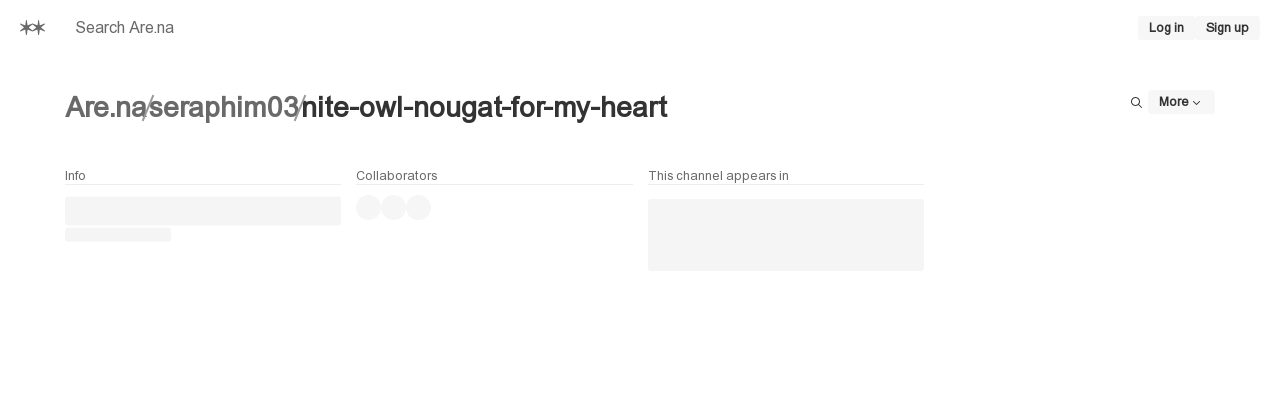

--- FILE ---
content_type: application/javascript; charset=utf-8
request_url: https://www.are.na/_next/static/chunks/7253-274191d5ca3ddeac.js?dpl=dpl_3Mj8ckW3cDArScF3CpRJ88ciMtMW
body_size: 12490
content:
"use strict";(self.webpackChunk_N_E=self.webpackChunk_N_E||[]).push([[7253],{12023:(e,n,t)=>{t.d(n,{b:()=>a});var r=t(21071),l=t(82909).hp;let a=e=>{let n=l.from(e,"base64"),t=(0,r.Wt)(new Uint8Array(n));return JSON.parse(new TextDecoder().decode(t))}},15882:(e,n,t)=>{t.d(n,{T:()=>l});var r=t(89099);let l=()=>{let e=(0,r.useRouter)(),{pathname:n,query:{profileId:t,channelId:l,blockId:a,blockChannelId:i,blockProfileId:s},isReady:o}=e;return{isReady:o,isShared:"/share/[token]"===n,blockId:a?"".concat(a):null,channelId:"".concat(i||l||"—"),profileId:"".concat(s||t||"—"),router:e}}},26650:(e,n,t)=>{t.d(n,{Sc:()=>o,XZ:()=>c});var r=t(37876),l=t(93026),a=t(84147),i=t(22365),s=t(77680);let o=e=>{let{checked:n,children:t,disabled:l,onCheckedChange:i}=e;return(0,r.jsx)(a.D,{disabled:l,role:"checkbox","aria-checked":n,onClick:()=>{null==i||i(!n)},children:(0,r.jsxs)(d,{checked:n,children:[(0,r.jsx)(c,{disabled:l,checked:!!n,children:n&&(0,r.jsx)(s.Srz,{})}),t]})})},c=(0,l.pH)("div",{all:"unset",backgroundColor:"$background",width:12,height:12,borderRadius:"$1",display:"flex",alignItems:"center",justifyContent:"center",color:"$slate",border:"1px solid $slate","&:focus":{borderColor:"$focus"},"&:disabled":{color:"$gray4",borderColor:"$gray4"},variants:{checked:{true:{color:"$link",borderColor:"$link"}},disabled:{true:{color:"$gray4",borderColor:"$gray4"}}}}),d=(0,l.pH)(i.J,{display:"flex",alignItems:"center",fontWeight:"bold",gap:"$2",userSelect:"none",color:"$slate",cursor:"pointer","&:hover, &:focus":{color:"$foreground"},"&:focus":{outline:0,"> div":{borderColor:"$focus"}},"&:disabled > div":{color:"$gray4",borderColor:"$gray4"},variants:{disabled:{true:{color:"$gray4"}},checked:{true:{color:"$link"}}}})},31896:(e,n,t)=>{t.d(n,{k:()=>A});var r=t(37876),l=t(51222),a=t(14232),i=t(50168),s=t(57430),o=t(48230),c=t.n(o),d=t(57314),u=t(89099),h=t(77680),p=t(29979),x=t(54761),m=t(76841),g=t(93026),f=t(50582),j=t(14905);let b=()=>window.devicePixelRatio||1,C=e=>{"string"==typeof e&&e.startsWith("http")&&(new Image().src=e)},y="src_1x",v="src_2x",_=function(e,n){let t=arguments.length>2&&void 0!==arguments[2]?arguments[2]:b();return t>=2?n:e},$=e=>null!==e&&"object"==typeof e,w=e=>!!e[y]&&!!e[v],k=function(e){let n=arguments.length>1&&void 0!==arguments[1]?arguments[1]:new Set;if(!$(e)||n.has(e))return[];n.add(e);let t=w(e)?[e]:[];return Object.values(e).reduce((e,t)=>$(t)?[...e,...k(t,n)]:e,t)},I=function(e){let n=arguments.length>1&&void 0!==arguments[1]?arguments[1]:b();return k(e).map(e=>_(e[y],e[v],n)).filter(e=>"string"==typeof e&&e.startsWith("http"))},E=function(e){let n=arguments.length>1&&void 0!==arguments[1]?arguments[1]:b();I(e,n).forEach(C)},S=()=>{let{mode:e}=(0,l.lA)(),{query:{blockId:n}}=(0,u.useRouter)(),{cells:t}=(0,i.E1)(),o=(0,a.useMemo)(()=>t.filter(e=>"Block"===e.type),[t]),c=(0,a.useMemo)(()=>o.findIndex(e=>e.id.toString()===n),[o,n]);if("Edit"===e)return null;if(0===o.length)return(0,r.jsx)(D,{});let d=o[(0,s.mapCursorToMax)(c-1,o.length)],h=o[(0,s.mapCursorToMax)(c+1,o.length)];return h&&d?(0,r.jsx)(z,{next:h,prev:d}):(0,r.jsx)(D,{})},D=e=>{let{children:n}=e;return(0,r.jsxs)(M,{children:[n,(0,r.jsx)(x.eB.bm,{asChild:!0,children:(0,r.jsx)(m.$,{size:"icon",children:(0,r.jsx)(h.MKb,{})})})]})},z=e=>{let{next:n,prev:t}=e,l=(0,a.useRef)(null),i=(0,a.useRef)(null),{link:s}=(0,d.U)({href:"/block/".concat(t.id),blockId:t.id.toString()}),{link:o}=(0,d.U)({href:"/block/".concat(n.id),blockId:n.id.toString()});(0,p.vC)("left",()=>{var e;null==(e=l.current)||e.click()},[]),(0,p.vC)("right",()=>{var e;null==(e=i.current)||e.click()},[]);let{ref:u}=(0,f.uh)({onSwipedLeft:()=>{var e;null==(e=i.current)||e.click()},onSwipedRight:()=>{var e;null==(e=l.current)||e.click()}});(0,a.useEffect)(()=>(u(document),()=>{u({})}));let{prefetchPrevBlock:x}=F({next:n,prev:t});return(0,r.jsxs)(D,{children:[(0,r.jsx)(c(),{...s,replace:!0,scroll:!1,passHref:!0,legacyBehavior:!0,children:(0,r.jsx)(m.$,{ref:l,size:"icon",as:"a",onMouseEnter:x,children:(0,r.jsx)(h.YJP,{})})}),(0,r.jsx)(c(),{...o,replace:!0,scroll:!1,passHref:!0,legacyBehavior:!0,children:(0,r.jsx)(m.$,{ref:i,size:"icon",as:"a",children:(0,r.jsx)(h.vKP,{})})})]})},M=(0,g.pH)("div",{position:"absolute",top:0,right:0,display:"flex",gap:"$1",borderRadius:"$1",p:"$1",zIndex:1}),F=e=>{let{next:n,prev:t}=e,[r,l]=(0,j.noG)({variables:{id:n.id.toString()},pause:!0}),[i,s]=(0,j.noG)({variables:{id:t.id.toString()},pause:!0}),o=(0,a.useCallback)(l,[l]),c=(0,a.useCallback)(s,[s]);return(0,a.useEffect)(()=>{var e,n;(null==(e=r.data)?void 0:e.block)&&E(r.data.block),(null==(n=i.data)?void 0:n.block)&&E(i.data.block)},[r.data,i.data]),(0,a.useEffect)(o,[o]),{prefetchNextBlock:o,prefetchPrevBlock:c}},A=e=>{let{id:n,onOpenChange:t}=e,{query:a,back:i}=(0,u.useRouter)(),s=n||a.blockId?n||"".concat(a.blockId):null;return(0,r.jsx)(x.Dz,{open:!!s,onOpenChange:e=>{if(t)return t(e);e||i()},children:(0,r.jsx)(x.lG,{css:{width:"calc(100% - $space$7)",height:"calc(100% - $space$7)","@bp1":{width:"100%",height:"100%",p:0,border:0,pt:"$5"}},children:(0,r.jsxs)(l.VL,{children:[(0,r.jsx)(S,{}),!!s&&(0,r.jsx)(l.Ne,{id:s,css:{height:"100%"}})]})})})}},34426:(e,n,t)=>{t.d(n,{C:()=>s});var r=t(37876),l=t(92726),a=t(42357),i=t(97423);let s=e=>{let{per:n=24}=e,{preferences:t}=(0,i.gc)();return(0,r.jsx)(a.JT,{layout:t.gridLayout,children:Array.from({length:n}).map((e,n)=>(0,r.jsx)(l.A,{},n))})}},58780:(e,n,t)=>{t.d(n,{h:()=>f});var r=t(37876),l=t(16607),a=t(50168),i=t(29334),s=t(14232);let o=e=>{let{onFiles:n,onText:t}=e;(0,s.useEffect)(()=>{let e=e=>{if(!e.clipboardData)return;let{clipboardData:r}=e;if((r.types.includes("text/plain")||r.types.includes("text/html"))&&t)return void t(r.getData("text/plain"));if(!n)return;let{clipboardData:{items:l}}=e;if(!l)return;let a=(0,i.o)(Array.from(l).filter(e=>{let{kind:n}=e;return"file"===n}).map(e=>e.getAsFile()));0!==a.length&&n(a)};return window.addEventListener("paste",e),()=>{window.removeEventListener("paste",e)}},[n,t])};var c=t(10394),d=t(52447),u=t(89572),h=t(87303),p=t(5336),x=t(52001),m=t(10963),g=t(30236);let f=()=>{let[e,n]=(0,s.useState)("Idle"),{createBlock:t}=(0,l.p)(),{addCell:i}=(0,a.E1)(),{sendToast:f,updateToast:j,retractToast:b,sendGenericError:C}=(0,x.Yf)(),{addFiles:y}=(0,m.Su)(),v=(0,s.useRef)(new Set),_=(0,s.useRef)(new Set),$=(0,s.useRef)(new Set),w=()=>{n("Idle")},k=(0,s.useCallback)(async e=>{let l=null;v.current.clear(),_.current.clear(),$.current.clear(),n("Idle");try{let n=y(e,{onSuccess:async e=>{let{id:n,location:r}=e;if(!l)return void console.error("Unable to notify for batch upload");try{if(_.current.has(n)||(_.current.add(n),v.current.has(r)))return;v.current.add(r);let e=await t({value:r,clientMutationId:r});i({type:"Block",id:e}),$.current.add(r)}catch(n){console.error(n);let e=(0,d.PE)(n);j({...l,variant:"error",title:e,content:null})}}});if(!n)return;let a=n.uploads.length;l=f({title:"Adding ".concat(a," file").concat(1===a?"":"s"),content:(0,r.jsx)(m.Hs,{id:n.id}),duration:1/0}),await n.promise}catch(e){C(e)}finally{if(!l)return void console.error("Unable to notify for batch upload");b(l.id,1e3)}},[i,y,t,b,C,f,j]),{getRootProps:I,getInputProps:E}=(0,g.VB)({onDropAccepted:k,onDropRejected:w,onDragLeave:w,preventDropOnDocument:!1,noClick:!0,noKeyboard:!0});return((0,s.useEffect)(()=>{let e=e=>{var t;(null==(t=e.dataTransfer)?void 0:t.types.includes("Files"))&&n("Active")};return window.addEventListener("dragenter",e),()=>{window.removeEventListener("dragenter",e)}}),o({onFiles:k}),"Idle"===e)?null:(0,r.jsxs)(u.a,{...I(),css:{position:"fixed",top:0,left:0,right:0,bottom:0,zIndex:c.o.DIALOG,bg:"$backgroundLight",backdropFilter:"$blurs$1",display:"flex",alignItems:"center",justifyContent:"center",p:"$2"},children:[(0,r.jsx)("input",{...E()}),(0,r.jsxs)(h.B,{gap:"$1",css:{textAlign:"center"},children:[(0,r.jsx)(p.E,{size:"xl",children:"Drop files to add"}),(0,r.jsxs)(p.E,{size:"xs",children:["Max file for images is ",m.t8," MB, and for all other files ",m.Y4," MB."]})]})]})}},76694:(e,n,t)=>{t.d(n,{N:()=>r});let r=(0,t(93026).pH)("div",{variants:{visibility:{PUBLIC:{},PRIVATE:{},CLOSED:{}},level:{primary:{},secondary:{},tertiary:{}}},compoundVariants:[{visibility:"PUBLIC",level:"primary",css:{color:"$channelPublic3"}},{visibility:"PUBLIC",level:"secondary",css:{color:"$channelPublic2"}},{visibility:"PUBLIC",level:"tertiary",css:{color:"$channelPublic1"}},{visibility:"PRIVATE",level:"primary",css:{color:"$channelPrivate3"}},{visibility:"PRIVATE",level:"secondary",css:{color:"$channelPrivate2"}},{visibility:"PRIVATE",level:"tertiary",css:{color:"$channelPrivate1"}},{visibility:"CLOSED",level:"primary",css:{color:"$channelClosed3"}},{visibility:"CLOSED",level:"secondary",css:{color:"$channelClosed2"}},{visibility:"CLOSED",level:"tertiary",css:{color:"$channelClosed1"}}]})},78787:(e,n,t)=>{t.d(n,{E:()=>k});var r=t(28888),l=t(37876),a=t(14905),i=t(89099),s=t(14232),o=t(86355),c=t(50168),d=t(34426),u=t(16607),h=t(12023),p=t(15882),x=t(58780),m=t(31896),g=t(89572),f=t(76841),j=t(87303),b=t(5336),C=t(48230),y=t.n(C);let v=()=>(0,l.jsx)(g.a,{css:{px:"$10",py:"$10",bg:"$gray1",color:"$slate",textAlign:"center","@bp1":{py:"$6",px:"$4"}},children:(0,l.jsxs)(j.B,{gap:"$2",children:[(0,l.jsxs)(b.E,{size:"xl",css:{color:"$slate",textWrap:"balance"},children:["You’ve reached your block limit.",(0,l.jsx)("br",{}),"Upgrade to a Premium to get unlimited blocks, pinning, reader mode, table view and more."]}),(0,l.jsx)(f.$,{as:y(),href:"/billing",size:"sm",css:{mixBlendMode:"$colors$blend",alignSelf:"center"},children:"Upgrade to Premium"})]})});var _=t(1746),$=t(30090);function w(){let e=(0,r._)(["\n  fragment ChannelGridChannelFragment on Channel {\n    id\n    href\n    compressed_skeleton\n    can {\n      add_to\n      potentially_add_to\n    }\n  }\n\n  query ChannelGridQuery($id: ID!) {\n    channel(id: $id) {\n      ...ChannelGridChannelFragment\n      ...ChannelOperationsChannelFragment\n      id\n    }\n  }\n"]);return w=function(){return e},e}let k=e=>{let{id:n}=e,{blockId:t,isReady:r}=(0,p.T)(),o=(0,i.useRouter)(),{breakpoint:g}=(0,$.dv)(),[{data:f,fetching:b,error:C}]=(0,a.XND)({variables:{id:n.toString()},pause:!r,requestPolicy:"cache-and-network"}),y=(0,s.useMemo)(()=>f&&f.channel?(0,h.b)(f.channel.compressed_skeleton):[],[f]),w=(0,s.useMemo)(()=>y.filter(e=>e.pinned),[y]);if(C)throw C;let k=null==f?void 0:f.channel;if(b||!k)return(0,l.jsx)(d.C,{});let I=[...k.can.add_to&&"1"!==g?[c.zd]:[],...y];return(0,l.jsx)(u.T,{channel:k,children:(0,l.jsx)(_.Q,{pinned:w,children:(0,l.jsxs)(c.kv,{cells:I,children:[(0,l.jsx)(x.h,{}),(0,l.jsxs)(j.B,{gap:"$4",children:[!k.can.add_to&&k.can.potentially_add_to&&(0,l.jsx)(v,{}),(0,l.jsx)(c.xA,{})]}),(0,l.jsx)(m.k,{id:t,onOpenChange:e=>{!e&&f&&f.channel&&o.back()}})]},k.id)})})};(0,o.J1)(w())},80397:(e,n,t)=>{t.d(n,{F_:()=>V,jW:()=>W});var r=t(28888),l=t(37876),a=t(5336),i=t(14232),s=t(89572),o=t(86355),c=t(14905),d=t(48230),u=t.n(d),h=t(77152),p=t(87303),x=t(41058),m=t(71431),g=t(39220),f=t(76841),j=t(45990),b=t(57880),C=t(93578),y=t(38942),v=t(15333),_=t(13521),$=t(10625),w=t(54761),k=t(84147),I=t(53630),E=t(22365),S=t(9922),D=t(52001),z=t(92797),M=t(65074),F=t(89099);function A(){let e=(0,r._)(["\n  fragment ChannelCollaboratorsDialogFragment on Channel {\n    id\n    counts {\n      collaborators\n    }\n    members {\n      ...CollaboratorsSelectResultFragment\n      ... on Model {\n        id\n      }\n    }\n  }\n\n  query ChannelCollaboratorsDialogQuery($id: ID!) {\n    channel(id: $id) {\n      ...ChannelCollaboratorsDialogFragment\n      id\n    }\n  }\n\n  mutation ChannelCollaboratorsDialogAddMutation(\n    $input: AddChannelMembersMutationInput!\n  ) {\n    add_channel_members(input: $input) {\n      channel {\n        ...ChannelCollaboratorsDialogFragment\n        ...ChannelTransferChannelFragment\n        id\n      }\n    }\n  }\n\n  mutation ChannelCollaboratorsDialogRemoveMutation(\n    $input: RemoveChannelMembersMutationInput!\n  ) {\n    remove_channel_members(input: $input) {\n      channel {\n        ...ChannelCollaboratorsDialogFragment\n        id\n      }\n    }\n  }\n\n  mutation ChannelCollaboratorsDialogInviteMutation(\n    $input: InviteCollaboratorMutationInput!\n  ) {\n    invite_collaborator(input: $input) {\n      channel {\n        ...ChannelCollaboratorsDialogFragment\n        id\n      }\n    }\n  }\n"]);return A=function(){return e},e}let B=e=>{var n,t;let{id:r,length:o}=e,{sendGenericError:d,sendToast:u,updateToast:h}=(0,D.Yf)(),[{data:x,fetching:m}]=(0,c.OcB)({variables:{id:r.toString()},pause:0===o}),g=(0,c.SAT)()[1],f=(0,c.zsy)()[1],j=(0,c.s0j)()[1],b=async e=>{if("Email"===e.__typename){try{let n=u({title:"Inviting ".concat(e.email)}),t=await j({input:{channel_id:r.toString(),email:e.email}});if(t.error)throw t.error;h({...n,title:"Successfully invited ".concat(e.email)})}catch(e){d(e)}return}try{let n=u({title:"Adding ".concat(e.name)}),t=await g({input:{id:r.toString(),members:[{id:e.id.toString(),type:c.mc9[e.__typename]}]}});if(t.error)throw t.error;h({...n,title:"Successfully added ".concat(e.name)})}catch(e){d(e)}},{userId:C}=(0,M.Jd)(),y=(0,F.useRouter)(),v=async e=>{await f({input:{id:r.toString(),members:[{id:e.id.toString(),type:c.mc9[e.__typename]}]}}),e.id===C&&y.push("/")},_=null!=(t=null==x||null==(n=x.channel)?void 0:n.members)?t:[],[$,A]=(0,i.useState)("Idle");return(0,l.jsxs)(s.a,{css:{display:"flex",flexDirection:"column",width:"100%",justifyContent:"space-between"},children:[(0,l.jsx)(w.HM,{}),(0,l.jsxs)(p.B,{gap:"$6",children:[(0,l.jsx)(w.L3,{children:"Manage collaborators"}),(0,l.jsxs)(p.B,{gap:"$1",children:[(0,l.jsx)(E.J,{children:"Invite"}),(0,l.jsx)(S.o,{onSelect:b,inviteEmails:!0})]}),(0,l.jsxs)(p.B,{gap:"$2",children:[(0,l.jsx)(E.J,{children:"Collaborators"}),0===_.length&&(0,l.jsxs)(a.E,{size:"xs",css:{color:"$slate"},children:["No collaborators. Working with people on multiple channels? Try"," ",(0,l.jsx)(k.D,{onClick:()=>{A("NewGroup")},css:{fontWeight:"bold"},children:"Groups."})]}),m?(0,l.jsx)(l.Fragment,{children:Array.from({length:3}).map((e,n)=>(0,l.jsx)(I.Y,{},n))}):(0,l.jsx)(l.Fragment,{children:_.map(e=>(0,l.jsx)(I.r,{result:e,onRemove:v},e.id))})]})]}),"NewGroup"===$&&(0,l.jsx)(z._,{onClose:()=>{A("Idle")},onSuccess:e=>{b(e),A("Idle")}})]})},P=e=>{let{id:n,children:t,length:r}=e,{open:a,onOpenChange:i}=(0,$.u)();return(0,l.jsxs)(w.Dz,{open:a,onOpenChange:i,children:[(0,l.jsx)(w.lG,{css:{display:"flex",width:375,height:600},children:(0,l.jsx)(B,{id:n,length:r})}),(0,l.jsx)(w.zM,{asChild:!0,children:t})]})};(0,o.J1)(A());var T=t(15882),R=t(77680),L=t(60513),O=t(29507),G=t(97423),U=t(30090);function J(){let e=(0,r._)(['\n  fragment ChannelMetadataFragment on Channel {\n    ...ChannelShareChannelFragment\n    id\n    owner {\n      __typename\n      ... on Model {\n        id\n      }\n    }\n    user {\n      id\n      name\n      href\n    }\n    created_at(relative: true)\n    created_at_timestamp: created_at(format: "%b %e, %Y, %l:%M %p %Z")\n    added_to_at(relative: true)\n    added_to_at_timestamp: added_to_at(format: "%b %e, %Y, %l:%M %p %Z")\n    description(format: HTML)\n    href\n    counts {\n      followers\n      contents\n      collaborators\n    }\n    can {\n      manage_collaborators\n    }\n    members {\n      __typename\n      ... on User {\n        ...AvatarUserFragment\n        id\n        name\n        href\n      }\n      ... on Group {\n        ...AvatarGroupFragment\n        id\n        name\n        href\n      }\n    }\n    connected_to_channels(page: 1, per: 25) {\n      id\n      title\n      href\n    }\n  }\n\n  query ChannelMetadataQuery($id: ID!) {\n    channel(id: $id) {\n      ...ChannelMetadataFragment\n    }\n  }\n']);return J=function(){return e},e}let q=L.z.enum(["collaborators","connections","followers","table"]),W=e=>""===e||void 0===e||q.safeParse(e).success,V=e=>{let{id:n}=e,{query:t}=(0,F.useRouter)(),r=(0,O.r)(t.tab),{preferences:o,updatePreferences:d}=(0,G.gc)(),{breakpoint:h}=(0,U.dv)(),{isReady:j,isShared:$}=(0,T.T)(),[{data:w,fetching:k,error:I}]=(0,c.QuP)({variables:{id:n.toString()},pause:!j});if(I)return console.error(I),null;if(k||!(null==w?void 0:w.channel))return(0,l.jsx)(N,{});let E=w.channel,S=E.members,D=E.connected_to_channels;return(0,l.jsxs)(b.OS,{children:[(0,l.jsxs)(b.Eu,{css:{a:{fontWeight:"bold"}},children:[(0,l.jsx)(b.rv,{children:"Info"}),(0,l.jsxs)(p.B,{gap:"$2",children:[E.description?(0,l.jsx)(a.E,{as:C.g3,size:"xs",dangerouslySetInnerHTML:{__html:E.description}}):(0,l.jsx)(a.E,{size:"xs",css:{color:"$gray5"},children:"—"}),(0,l.jsx)(x.u,{definitions:[..."Group"===E.owner.__typename&&E.user?[{term:"Started by",description:E.user.name,href:E.user.href}]:[],{term:"Started",description:(0,l.jsx)(g.m_,{label:E.created_at_timestamp,children:(0,l.jsx)("div",{children:E.created_at})})},...E.added_to_at&&E.added_to_at!==E.created_at?[{term:"Modified",description:(0,l.jsx)(g.m_,{label:E.added_to_at_timestamp,children:(0,l.jsx)("div",{children:E.added_to_at})})}]:[],{term:"Length",description:E.counts.contents},...E.counts.followers>0?[{term:"Followers",description:E.counts.followers,href:"".concat(E.href,"/followers")}]:[]]})]})]}),(S.length>0||E.can.manage_collaborators)&&(0,l.jsxs)(b.Eu,{children:[(0,l.jsx)(b.rv,{children:"Collaborators"}),(0,l.jsx)(p.B,{gap:"$1",children:(S.length>0||E.can.manage_collaborators)&&(0,l.jsxs)(p.B,{gap:"$2",direction:"vertical",children:[S.length>0&&(0,l.jsx)(p.B,{gap:"$1",direction:"horizontal",css:{flexWrap:"wrap"},children:S.map(e=>e.href?(0,l.jsx)(i.Fragment,{children:(0,l.jsx)(g.m_,{label:e.name,side:"bottom",children:(0,l.jsx)(s.a,{as:u(),href:e.href,children:(0,l.jsx)(m.e,{size:"xs",entity:e,variant:"Group"===e.__typename?"square":"round"})})})},e.id):null)}),E.can.manage_collaborators&&(0,l.jsx)(s.a,{children:(0,l.jsx)(P,{id:E.id,length:S.length,children:(0,l.jsx)(f.$,{size:"sm",children:0===S.length?"Add collaborator":"Manage collaborators"})})})]})})]}),!$&&(0,l.jsxs)(l.Fragment,{children:[(0,l.jsxs)(b.Eu,{css:{a:{fontWeight:"bold"}},children:[(0,l.jsx)(b.rv,{children:"This channel appears in"}),(0,l.jsxs)(p.B,{gap:"$2",children:[D.length>0&&(0,l.jsx)(a.E,{size:"xs",css:{color:"$gray5"},children:D.map((e,n)=>e.href?(0,l.jsxs)(i.Fragment,{children:[(0,l.jsx)(y.E,{id:e.id,children:(0,l.jsx)(u(),{href:e.href,children:e.title})}),n===D.length-1?null:(0,l.jsx)(l.Fragment,{children:", "})]},e.id):null)}),(0,l.jsxs)(p.B,{gap:"$1",direction:"horizontal",children:[D.length>=25&&(0,l.jsx)(f.$,{as:u(),href:"".concat(E.href,"/connections"),size:"sm",children:"View all"}),(0,l.jsx)(_.P,{id:E.id,type:"Channel",children:(0,l.jsxs)(f.$,{size:"sm",children:["Connect ",(0,l.jsx)(R.flY,{})]})})]})]})]}),(0,l.jsxs)(b.Eu,{children:[(0,l.jsx)(b.rv,{children:"View"}),(0,l.jsxs)(p.B,{gap:"$6",css:{flexDirection:"row"},children:[(0,l.jsx)(v.lM,{items:[{children:"Grid",href:E.href},{children:"Table",href:"".concat(E.href,"/table")}]}),"1"===h&&""===r&&(0,l.jsx)(v.lM,{items:[{children:"1-column",active:"default"===o.gridLayout,onClick:()=>{d({gridLayout:"default"})}},{children:"2-column",active:"2-up"===o.gridLayout,onClick:()=>{d({gridLayout:"2-up"})}}]})]})]})]})]})},N=()=>(0,l.jsxs)(b.BF,{children:[(0,l.jsxs)(b.Eu,{children:[(0,l.jsx)(b.rv,{children:"Info"}),(0,l.jsxs)(p.B,{gap:"$1",children:[(0,l.jsx)(h.r,{size:"xs",children:"Lorem ipsum dolor sit amet, consectetur adipiscing elit. Lorem ipsum dolor sit amet."}),(0,l.jsx)(h.r,{size:"xs",children:"Started 1 year ago"})]})]}),(0,l.jsxs)(b.Eu,{children:[(0,l.jsx)(b.rv,{children:"Collaborators"}),(0,l.jsxs)(p.B,{gap:"$1",direction:"horizontal",css:{flexWrap:"wrap"},children:[(0,l.jsx)(j.LI,{size:"xs"}),(0,l.jsx)(j.LI,{size:"xs"}),(0,l.jsx)(j.LI,{size:"xs"})]})]}),(0,l.jsxs)(b.Eu,{children:[(0,l.jsx)(b.rv,{children:"This channel appears in"}),(0,l.jsx)(h.r,{size:"xs",children:"Example Channel, Example Channel, Example Channel, Example Channel, Example Channel, Example Channel, Example Channel, Example Channel, Example Channel, Example Channel, Example Channel, Example Channel"})]})]});(0,o.J1)(J())},80904:(e,n,t)=>{t.d(n,{YX:()=>d,q4:()=>p});var r=t(28888),l=t(37876),a=t(4439),i=t(59782),s=t(86355);function o(){let e=(0,r._)(["\n  fragment MetaTagsChannelFragment on Channel {\n    id\n    metaDescription: description(format: PLAIN)\n    href\n    image_url(size: ORIGINAL)\n    is_indexable\n    title\n  }\n"]);return o=function(){return e},e}function c(){let e=(0,r._)(["\n  query MetaTagsChannelQuery($id: ID!) {\n    channel(id: $id) {\n      ...MetaTagsChannelFragment\n      id\n      visibility_name\n    }\n  }\n  ","\n"]);return c=function(){return e},e}let d=e=>{let{channel:n}=e;return(0,l.jsx)(a.p,{description:n.metaDescription,imageUrl:(0,a.R)(n.image_url),isIndexable:n.is_indexable,title:"".concat(n.title," | Are.na"),canonical:n.href,children:(0,l.jsx)("link",{rel:"alternate",type:"application/rss+xml",title:"".concat(n.title," | Are.na"),href:"".concat("https://www.are.na").concat(n.href,"/feed/rss")})})},u=(0,s.J1)(o()),h=(0,s.J1)(c(),u),p=async e=>{let{client:n,id:t}=e,{data:r,error:l}=await n.query(h,{id:t.toString()}).toPromise();if(l)throw l;let a=null==r?void 0:r.channel;if(!a)throw new i.m_;return{metaTags:a}}},97775:(e,n,t)=>{t.d(n,{G:()=>eE});var r=t(37876),l=t(28888),a=t(89572),i=t(14905),s=t(48230),o=t.n(s),c=t(14232),d=t(86355),u=t(53493),h=t(28815),p=t(15882),x=t(76841),m=t(52001),g=t(30833),f=t(64281),j=t(27079),b=t(10625),C=t(54761),y=t(947),v=t(77152),_=t(87303);function $(){let e=(0,l._)(["\n  fragment ChannelShareChannelFragment on Channel {\n    id\n    share_id\n    visibility_name\n    href\n  }\n\n  mutation ChannelShareMutation($input: ShareChannelMutationInput!) {\n    share_channel(input: $input) {\n      channel {\n        ...ChannelShareChannelFragment\n      }\n    }\n  }\n"]);return $=function(){return e},e}function w(){let e=(0,l._)(["\n  query ChannelShareDialogQuery($id: ID!) {\n    channel(id: $id) {\n      ...ChannelShareChannelFragment\n      id\n    }\n  }\n"]);return w=function(){return e},e}let k="".concat("https://www.are.na"),I=e=>{let{channel:n,onDisable:t}=e,[l,a]=(0,i.n3i)(),{sendToast:s,sendGenericError:o}=(0,m.Yf)(),[d,u]=(0,c.useState)("Idle"),h=async()=>{u("Disabling");try{let e=await a({input:{id:n.id.toString(),enable:!1}});if(e.error)throw e.error;s({title:"Share link disabled"}),t()}catch(e){o(e)}u("Idle")},{copy:p}=(0,j.i)(),g=(0,c.useRef)(!1);(0,c.useEffect)(()=>{n.share_id||"PRIVATE"!==n.visibility_name||g.current||(g.current=!0,(async()=>{u("Generating");try{var e,t;let r=await a({input:{id:n.id.toString(),enable:!0}});if(r.error)throw r.error;let l=null==(t=r.data)||null==(e=t.share_channel)?void 0:e.channel.share_id;if(!l)throw Error("Unable to share channel. Try again.");s({title:"Channel shared",actions:[{label:"Visit",href:"".concat(k,"/share/").concat(l)}]})}catch(e){o(e)}u("Idle")})())},[n.id,n.share_id,n.visibility_name,a,o,s]);let f=(0,c.useMemo)(()=>"PRIVATE"!==n.visibility_name?"".concat(k).concat(n.href):n.share_id?"".concat(k,"/share/").concat(n.share_id):null,[n.href,n.share_id,n.visibility_name]);return f?(0,r.jsxs)(r.Fragment,{children:[(0,r.jsx)(y.pd,{variant:"title",readOnly:!0,value:f}),(0,r.jsx)(C.Es,{children:(0,r.jsxs)(_.B,{direction:"horizontal",gap:"$1",css:{alignItems:"center"},children:[(0,r.jsx)(x.$,{size:"sm",as:"a",href:f,target:"_blank",children:"View"}),(0,r.jsx)(x.$,{size:"sm",onClick:()=>{p(f)},children:"Copy link"}),"PRIVATE"===n.visibility_name&&n.share_id&&(0,r.jsx)(x.$,{size:"sm",onClick:h,disabled:"Disabling"===d,children:"Disabling"===d?"Disabling...":"Disable link"})]})})]}):(0,r.jsx)(E,{})},E=()=>(0,r.jsxs)(r.Fragment,{children:[(0,r.jsx)(v.E,{children:(0,r.jsx)(y.pd,{variant:"title",css:{opacity:0}})}),(0,r.jsx)(C.Es,{children:(0,r.jsxs)(_.B,{direction:"horizontal",gap:"$1",css:{alignItems:"center"},children:[(0,r.jsx)(x.k,{size:"sm",children:"Disable link"}),(0,r.jsx)(x.k,{size:"sm",children:"View page"}),(0,r.jsx)(x.k,{size:"sm",children:"Copy"})]})})]});(0,d.J1)($());let S=e=>{let{id:n,onClose:t}=e,{open:l,onOpenChange:a}=(0,b.u)({defaultOpen:!0,onClose:t}),[{data:s,fetching:o,error:c}]=(0,i.iDO)({variables:{id:n.toString()}});if(c)throw c;let d=null==s?void 0:s.channel;return(0,r.jsx)(C.Dz,{open:l,onOpenChange:a,children:(0,r.jsx)(C.lG,{title:"Share channel",isCloseable:!0,css:{width:375},children:(0,r.jsx)(_.B,{gap:"$6",children:o||!d?(0,r.jsx)(E,{}):(0,r.jsx)(I,{channel:d,onDisable:t})})})})};(0,d.J1)(w());var D=t(60513),z=t(88992),M=t(26650),F=t(13810);let A=D.z.object({toc:D.z.boolean().optional(),author:D.z.boolean().optional(),source:D.z.boolean().optional(),description:D.z.boolean().optional(),reverse:D.z.boolean().optional()}),B=A.parse({toc:!0,author:!0,source:!0,description:!0,reverse:!0}),P=e=>{let{onClose:n,slug:t}=e,{open:l,onOpenChange:a}=(0,b.u)({defaultOpen:!0,onClose:n}),{setValue:i,getValues:s,watch:o}=(0,z.mN)({defaultValues:B,resolver:(0,F.u)(A)});return(0,r.jsx)(C.Dz,{open:l,onOpenChange:a,children:(0,r.jsx)(C.lG,{title:"Make book using print.are.na",isCloseable:!0,css:{width:375},children:(0,r.jsxs)(_.B,{gap:"$6",children:[(0,r.jsxs)(_.B,{gap:"$1",children:[(0,r.jsx)(M.Sc,{checked:o("toc"),onCheckedChange:e=>{i("toc",e)},children:"Table of Contents"}),(0,r.jsx)(M.Sc,{checked:o("author"),onCheckedChange:e=>{i("author",e)},children:"Display block author"}),(0,r.jsx)(M.Sc,{checked:o("source"),onCheckedChange:e=>{i("source",e)},children:"Display block source"}),(0,r.jsx)(M.Sc,{checked:o("description"),onCheckedChange:e=>{i("description",e)},children:"Display block description"}),(0,r.jsx)(M.Sc,{checked:o("reverse"),onCheckedChange:e=>{i("reverse",e)},children:"Default order (newest blocks first)"})]}),(0,r.jsx)(C.Es,{children:(0,r.jsx)(x.$,{onClick:()=>{let{toc:e,author:n,source:r,description:l,reverse:a}=s();window.open("https://print.are.na/book/".concat(t,"?toc=").concat(e,"&author=").concat(n,"&source=").concat(r,"&description=").concat(l,"&reverse=").concat(a))},children:"Make book"})})]})})})};var T=t(52447),R=t(29334),L=t(1623),O=t(88663),G=t(5336),U=t(50014),J=t(6416),q=t(77680),W=t(72696);let V=e=>{try{if(e.includes('"')||e.includes(",")||e.includes("\n"))return'"'.concat(e.replace(/"/g,'""'),'"');return e}catch(e){return console.error(e),"ERROR"}},N=e=>{let{header:n,rows:t}=e;return[n.map(e=>{let[,n]=e;return V(n)}).join(","),...t.map(e=>Array.from(n,n=>{var t,r;let[l]=n;return V(null!=(r=null==(t=e[l])?void 0:t.toString())?r:"")}).join(","))].join("\n")};function Y(){let e=(0,l._)(["\n  query ChannelExporterRangePageQuery($id: ID!, $page: Int!, $per: Int!) {\n    channel(id: $id) {\n      id\n      connectables: blokks(page: $page, per: $per) {\n        ... on Model {\n          id\n          created_at\n          updated_at\n        }\n        ... on Channel {\n          slug\n          href\n        }\n        ... on ConnectableInterface {\n          title\n          description(format: MARKDOWN)\n          source {\n            url\n          }\n        }\n        ... on Attachment {\n          file_name\n          file_extension\n          file_url\n        }\n        ... on Image {\n          file_extension\n          file_name\n          image_url(size: ORIGINAL)\n        }\n        ... on Text {\n          content(format: MARKDOWN)\n          file_name\n        }\n        ... on Link {\n          file_name\n          source_url\n        }\n        ... on Embed {\n          file_name\n          source_url\n        }\n      }\n    }\n  }\n"]);return Y=function(){return e},e}function H(){let e=(0,l._)(["\n  fragment ChannelExporterRangeChannelFragment on Channel {\n    id\n    slug\n    counts {\n      contents\n    }\n  }\n"]);return H=function(){return e},e}let Q=e=>{let{actions:n,channel:t,endIndex:l,onDone:a,onStart:i,part:s,per:o,startIndex:d}=e,u=(0,c.useRef)(new AbortController),h=(0,c.useRef)(!1),{sendGenericError:p}=(0,m.Yf)(),[g,f]=(0,c.useState)("Idle"),[j,b]=(0,c.useState)(0),[C,y]=(0,c.useState)(0),v=(0,J.tH)(),$=Math.min(t.counts.contents,l),w=0===d&&$===t.counts.contents?"".concat(t.slug):"".concat(t.slug,"_part-").concat(s),k=Math.min(o,100),I=Math.ceil(d/k),E=Math.ceil($/k)-I,S=(0,c.useCallback)(async()=>{try{i(),f("Api");let e=Array.from({length:E},(e,n)=>I+n+1),n=0,r=async e=>{let r=await v.query(Z,{id:t.id.toString(),page:e,per:k},{requestPolicy:"network-only"}).toPromise();return b(++n/E*100),r},l=await (0,U.Ay)(e,r,{concurrency:4,signal:u.current.signal});if(h.current)return;let s=(0,R.o)(l.flatMap(e=>{var n,t;return null==e||null==(t=e.data)||null==(n=t.channel)?void 0:n.connectables})),o=(0,R.o)(s.map((e,n)=>{if(h.current)return;let t=d+n+1;switch(e.__typename){case"Attachment":if(!e.file_url)return null;return{filename:"".concat(t,"_").concat(e.file_name,".").concat(e.file_extension),typename:e.__typename,url:e.file_url};case"Image":if(!e.image_url)return null;return{filename:"".concat(t,"_").concat(e.file_name,".").concat(e.file_extension),typename:e.__typename,url:e.image_url};case"Text":return{content:e.content,filename:"".concat(t,"_").concat(e.file_name,".txt"),typename:e.__typename};case"Embed":case"Link":if(!e.source_url)return null;return{filename:"".concat(t,"_").concat(e.file_name,".webloc"),typename:e.__typename,url:e.source_url};case"Channel":return{filename:"".concat(t,"_").concat(e.slug,".webloc"),typename:"Link",url:"".concat("https://www.are.na").concat(e.href)};case"PendingBlock":return null}}));if(f("File"),h.current)return;let c={filename:"".concat(w,".csv"),content:N({header:[["id","ID"],["filename","Filename"],["title","Title"],["description","Description"],["createdAt","Created At"],["updatedAt","Updated At"],["source","Source"]],rows:o.map((e,n)=>{var t;let{filename:r}=e,l=s[n];return{id:l.id,filename:r,title:l.title,description:l.description,createdAt:l.created_at,updatedAt:l.updated_at,source:null==(t=l.source)?void 0:t.url}})}),typename:"Text"},p=await (0,L._Z)([c,...o],{onProgress:y,onZip:()=>{f("Zip")}});if(h.current)return;(0,L.PE)("".concat(w,".zip"),p),f("Done"),a()}catch(e){if(e instanceof Error&&"AbortError"===e.name)return;p(e),f("Idle")}},[t.id,v,w,a,i,k,p,d,I,E]);(0,c.useImperativeHandle)(n,()=>({abort:()=>{h.current=!0,u.current.abort()},start:S}),[S]);let D=(0,c.useMemo)(()=>{switch(g){case"Idle":return 0;case"Api":return j;case"File":return C;case"Zip":case"Done":return 100}},[j,C,g]),z=(0,c.useMemo)(()=>{switch(g){case"Idle":return"Initializing";case"Api":return"Downloading";case"File":return"Exporting";case"Zip":return"Zipping";case"Done":return"Complete"}},[g]);return"Idle"===g?(0,r.jsxs)(_.B,{gap:"$1",children:[(0,r.jsxs)(_.B,{gap:"$1",direction:"horizontal",css:{alignItems:"center"},children:[(0,r.jsx)(x.$,{size:"icon",onClick:S,children:(0,r.jsx)(q.udU,{})}),(0,r.jsx)(O.z,{progress:D,css:{width:"100%"}})]}),(0,r.jsxs)(G.E,{size:"xs",children:[w,".zip"]})]}):(0,r.jsxs)(_.B,{gap:"$1",children:[(0,r.jsxs)(_.B,{gap:"$1",direction:"horizontal",css:{alignItems:"center"},children:[(0,r.jsx)(x.$,{size:"icon",disabled:!0,children:"Done"===g?(0,r.jsx)(q.Srz,{}):(0,r.jsx)(W.y,{size:15})}),(0,r.jsx)(O.z,{progress:D,css:{width:"100%"}},g)]}),(0,r.jsxs)(G.E,{size:"xs",children:[z,(0,r.jsx)(r.Fragment,{children:"Api"===g||"File"===g?" (".concat(D.toFixed(0),"%)"):null})]})]})},Z=(0,d.J1)(Y());(0,d.J1)(H());var K=t(29017),X=t(63073),ee=t(10731),en=t(2450),et=t(22365),er=t(63853);function el(){let e=(0,l._)(["\n  fragment ChannelExporterChannelFragment on Channel {\n    id\n    slug\n    counts {\n      contents\n    }\n  }\n"]);return el=function(){return e},e}function ea(){let e=(0,l._)(["\n  query ChannelExporterDialogQuery($id: ID!) {\n    channel(id: $id) {\n      ...ChannelExporterChannelFragment\n      id\n    }\n  }\n"]);return ea=function(){return e},e}let ei=e=>{let{channel:n,onDone:t,actions:l}=e,[a,i]=(0,c.useState)("Idle"),[s,o]=(0,c.useState)(0),[d,u]=(0,c.useState)(1e3),[h]=(0,er.d7)(Math.max(1,d||1),500),p=Math.ceil(n.counts.contents/h),m=(0,c.useMemo)(()=>Array.from({length:p},(e,n)=>({key:n+1,part:n+1,startIndex:n*h,endIndex:(n+1)*h,actions:(0,c.createRef)()})),[h,p]);(0,c.useEffect)(()=>{s===p&&t()},[s,t,p]),(0,c.useImperativeHandle)(l,()=>({abort:()=>{m.forEach(e=>{var n;null==(n=e.actions.current)||n.abort()})}}),[m]);let[g,f]=(0,c.useState)(!0);return(0,r.jsxs)(_.B,{gap:"$6",children:[(0,r.jsxs)(ee.P,{children:["This will download"," ",(0,X.B)(n.counts.contents,{verbose:!0})," block",1===n.counts.contents?"":"s"," and compress"," ",1===n.counts.contents?"it":"them"," into"," ",1===p?"a single":p," .zip file",1===p?"":"s","."]}),(0,r.jsx)(en.E,{label:"Advanced options",children:(0,r.jsxs)(_.B,{gap:"$2",children:[(0,r.jsxs)(et.J,{children:["Blocks per file",(0,r.jsx)(y.pd,{type:"number",value:d,onChange:e=>{u(parseInt(e.target.value,10))}})]}),m.length>1&&(0,r.jsx)(M.Sc,{checked:g,onCheckedChange:f,children:"Auto-play downloads"})]})}),(0,r.jsx)(_.B,{gap:"$4",children:m.map(e=>(0,r.jsx)(Q,{channel:n,actions:e.actions,startIndex:e.startIndex,endIndex:e.endIndex,part:e.part,per:h,onDone:()=>{o(e=>e+1);let n=m.find(n=>n.part===e.part+1);if(g&&n){var t;null==(t=n.actions.current)||t.start()}},onStart:()=>{i("Downloading")}},e.key))},h),(0,r.jsxs)(_.B,{gap:"$2",direction:"horizontal",css:{justifyContent:"flex-end"},children:[(0,r.jsx)(x.$,{onClick:t,children:"Cancel"}),(0,r.jsx)(x.$,{disabled:"Idle"!==a,onClick:()=>{var e;i("Downloading"),null==(e=m[0].actions.current)||e.start(),(0,K.sx)("download channel")},children:"Download"})]})]})},es=()=>(0,r.jsxs)(_.B,{gap:"$6",children:[(0,r.jsx)(v.E,{children:(0,r.jsx)(ee.P,{variant:"alert",css:{opacity:0},children:"This will download 1,000 blocks and compress them into a single ZIP file."})}),(0,r.jsx)(x.$,{disabled:!0,css:{alignSelf:"flex-end"},children:"Download"})]});(0,d.J1)(el());let eo=e=>{let{id:n,onClose:t}=e,{open:l,onOpenChange:a}=(0,b.u)({defaultOpen:!0,onClose:t}),[{data:s,fetching:o,error:d}]=(0,i.oGB)({variables:{id:n.toString()},requestPolicy:"network-only"});if(d)throw d;let u=null==s?void 0:s.channel,h=(0,c.useRef)(null);return(0,r.jsx)(C.Dz,{open:l,onOpenChange:e=>{var n;a(e),e||null==(n=h.current)||n.abort()},children:(0,r.jsx)(C.lG,{title:"Download channel",isCloseable:!0,css:{width:375},children:(0,r.jsx)(_.B,{gap:"$6",children:o||!u?(0,r.jsx)(es,{}):(0,r.jsx)(ei,{actions:h,channel:u,onDone:t})})})})};(0,d.J1)(ea());var ec=t(74349),ed=t(94026);function eu(){let e=(0,l._)(["\n  fragment ChannelContextMenuChannelFragment on Channel {\n    id\n    href\n    slug\n    is_muted\n    share_id\n    visibility_name\n    can {\n      mute\n      update\n      export\n      share\n      present\n      print\n    }\n  }\n\n  query ChannelContextMenuQuery($id: ID!) {\n    channel(id: $id) {\n      ...ChannelContextMenuChannelFragment\n      id\n    }\n  }\n\n  mutation ChannelContextMenuMuteMutation($id: ID!) {\n    mute_channel(input: { id: $id }) {\n      channel {\n        ...ChannelContextMenuChannelFragment\n        id\n      }\n    }\n  }\n\n  mutation ChannelContextMenuUnmuteMutation($id: ID!) {\n    unmute_channel(input: { id: $id }) {\n      channel {\n        ...ChannelContextMenuChannelFragment\n        id\n      }\n    }\n  }\n"]);return eu=function(){return e},e}let eh=()=>{let e=(0,ec.s)(),{sendToast:n,updateToast:t}=(0,m.Yf)(),{channelId:l}=(0,p.T)(),[a,s]=(0,c.useState)("Idle"),[o,d]=(0,c.useState)(!1),[{data:u}]=(0,i.Zlf)({variables:{id:l},pause:!o}),h=(0,i.vi3)()[1],x=(0,i.sF)()[1],j=async()=>{let e=n({title:"Muting"});try{let n=await h({id:l});if(n.error)throw n.error;t({...e,title:"Muted"})}catch(r){console.error(r);let n=(0,T.PE)(r);t({...e,variant:"error",title:n})}},b=async()=>{let e=n({title:"Unmuting"});try{let n=await x({id:l});if(n.error)throw n.error;t({...e,title:"Unmuted"})}catch(r){console.error(r);let n=r instanceof Error?r.message:"Unknown error.";t({...e,title:"Something went wrong",description:n})}},C=()=>{s("Idle")},y=null==u?void 0:u.channel;return y?(0,r.jsxs)(r.Fragment,{children:[(0,r.jsx)(ed.tz,{onOpenChange:d,trigger:"more",items:[...y.can.update?[{id:"edit",type:"button",icon:(0,r.jsx)(q.WhT,{}),label:"Edit",onClick:()=>s("Edit"),badge:{label:"⌘ + E",variant:"keyboard"}}]:[],...y.can.mute?[{id:y.is_muted?"unmute":"mute",type:"button",icon:y.is_muted?(0,r.jsx)(q.JT8,{}):(0,r.jsx)(q.Kr0,{}),label:y.is_muted?"Unmute":"Mute",onClick:y.is_muted?b:j}]:[],{id:"flag",type:"button",icon:(0,r.jsx)(q.W1d,{}),label:"Flag as inappropriate",onClick:()=>s("Flag")},...y.can.present?[{id:"present",variant:"secondary",type:"link",icon:(0,r.jsx)(q.udU,{}),label:"Present",href:"/".concat(y.href,"/slides"),badge:{label:"Beta",variant:"brand"}}]:[{id:"present",type:"button",icon:(0,r.jsx)(q.udU,{}),label:"Present",onClick:()=>e.open({type:"PremiumGate"}),badge:{label:"Beta",variant:"brand"},variant:"secondary"}],...y.can.export?[{id:"export",type:"button",icon:(0,r.jsx)(q.s3U,{}),label:"Download",onClick:()=>s("Export"),variant:"secondary"}]:[],...y.can.print?[{id:"print",type:"button",icon:(0,r.jsx)(q.pTT,{}),label:"Make book / PDF",onClick:()=>s("Print"),variant:"secondary"}]:[],...y.can.share?[{id:"share",type:"button",icon:(0,r.jsx)(q.qfV,{}),label:y.share_id||"PRIVATE"!==y.visibility_name?"Share link":"Generate share link",onClick:()=>s("Share"),variant:"secondary"}]:[]]}),"Edit"===a&&(0,r.jsx)(g._,{id:y.id,onClose:C}),"Flag"===a&&(0,r.jsx)(f._,{id:y.id,onClose:C,type:"Channel"}),"Share"===a&&(0,r.jsx)(S,{id:y.id,onClose:C}),"Export"===a&&(0,r.jsx)(eo,{id:y.id,onClose:C}),"Print"===a&&(0,r.jsx)(P,{slug:y.slug,onClose:C})]}):(0,r.jsx)(ed.tz,{items:[{id:"loading",type:"button",label:"Loading",disabled:!0,onClick:()=>{}}],onOpenChange:d,trigger:"more"})};(0,d.J1)(eu());var ep=t(39734),ex=t(13521),em=t(70842),eg=t(39220),ef=t(29979),ej=t(76694),eb=t(54904),eC=t(1061),ey=t(80904),ev=t(94663);function e_(){let e=(0,l._)(["\n  fragment ChannelHeaderFragment on Channel {\n    ...MetaTagsChannelFragment\n    id\n    slug\n    title\n    visibility_name\n    href\n    is_nsfw\n    owner {\n      __typename\n      ... on User {\n        id\n        slug\n        name\n        href\n      }\n      ... on Group {\n        id\n        slug\n        name\n        href\n      }\n    }\n    counts {\n      collaborators\n    }\n    can {\n      follow\n      update\n    }\n  }\n\n  query ChannelHeaderQuery($id: ID!) {\n    channel(id: $id) {\n      ...ChannelHeaderFragment\n    }\n  }\n"]);return e_=function(){return e},e}let e$=e=>{let{children:n,id:t}=e,{profileId:l,isReady:s,isShared:d}=(0,p.T)(),{handleFollow:m,label:f}=(0,ep.f)({id:t,type:"Channel"}),[{data:j,fetching:b,error:C}]=(0,i.On4)({variables:{id:t.toString()},pause:!s}),[y,v]=(0,c.useState)("Idle");(0,ef.vC)("meta+e",()=>{var e;(null==j||null==(e=j.channel)?void 0:e.can.update)&&v("Edit")});let $=(0,ev.hW)(),w=()=>{I&&($.setTerm("channel:".concat(I.slug," ")),$.focus())};(0,ef.vC)("f",e=>{e.preventDefault(),w()});let{history:k}=(0,eC.W)();if(C)throw C;let I=null==j?void 0:j.channel,E=b||!I;return(0,r.jsxs)(r.Fragment,{children:[k.length>1&&I&&(0,r.jsx)(ey.YX,{channel:I}),(0,r.jsxs)(h.Y,{children:[(0,r.jsxs)(u.Qp,{children:[(0,r.jsx)(r.Fragment,{children:E?l:(0,r.jsx)(eb.s,{slug:I.owner.slug,type:I.owner.__typename,children:(0,r.jsxs)(o(),{href:I.owner.href,children:[I.owner.name,I.counts.collaborators>0&&" (+".concat(I.counts.collaborators,")")]})})}),(0,r.jsx)(r.Fragment,{children:E?(0,r.jsx)(a.a,{css:{color:"$gray6"},children:t}):(0,r.jsxs)(a.a,{as:o(),href:I.href,css:{display:"flex",alignItems:"center",gap:"$2"},children:[(0,r.jsx)(ej.N,{visibility:I.visibility_name,level:"primary",children:I.title}),I.is_nsfw&&(0,r.jsx)(em.E,{variant:"alert",children:"NSFW"})]})}),n]}),!d&&(0,r.jsxs)(_.B,{gap:"$1",direction:"horizontal",children:[(0,r.jsx)(eg.m_,{label:"Search this channel (f)",children:(0,r.jsx)(x.$,{"aria-label":"Search this channel",size:"icon",onClick:w,children:(0,r.jsx)(q.$p$,{})})}),I&&(0,r.jsxs)(r.Fragment,{children:[I.can.follow&&(0,r.jsx)(x.$,{disabled:b,size:"sm",onClick:m,children:f}),(0,r.jsx)(ex.P,{id:I.id,type:"Channel",children:(0,r.jsxs)(x.$,{size:"sm",css:{gap:"$1"},children:["Connect ",(0,r.jsx)(q.flY,{})]})})]}),(0,r.jsx)(eh,{})]})]}),I&&"Edit"===y&&(0,r.jsx)(g._,{id:I.id,onClose:()=>v("Idle")})]})};(0,d.J1)(e_());var ew=t(80397),ek=t(88024),eI=t(1261);let eE=e=>{let{children:n,id:t,name:l}=e;return(0,r.jsxs)(ek.Y,{children:[(0,r.jsx)(e$,{id:t,children:l}),(0,r.jsx)(eI.h,{y:["$4","$7"]}),(0,r.jsx)(ew.F_,{id:t}),(0,r.jsx)(eI.h,{y:["$6","$8"]}),n]})}}}]);